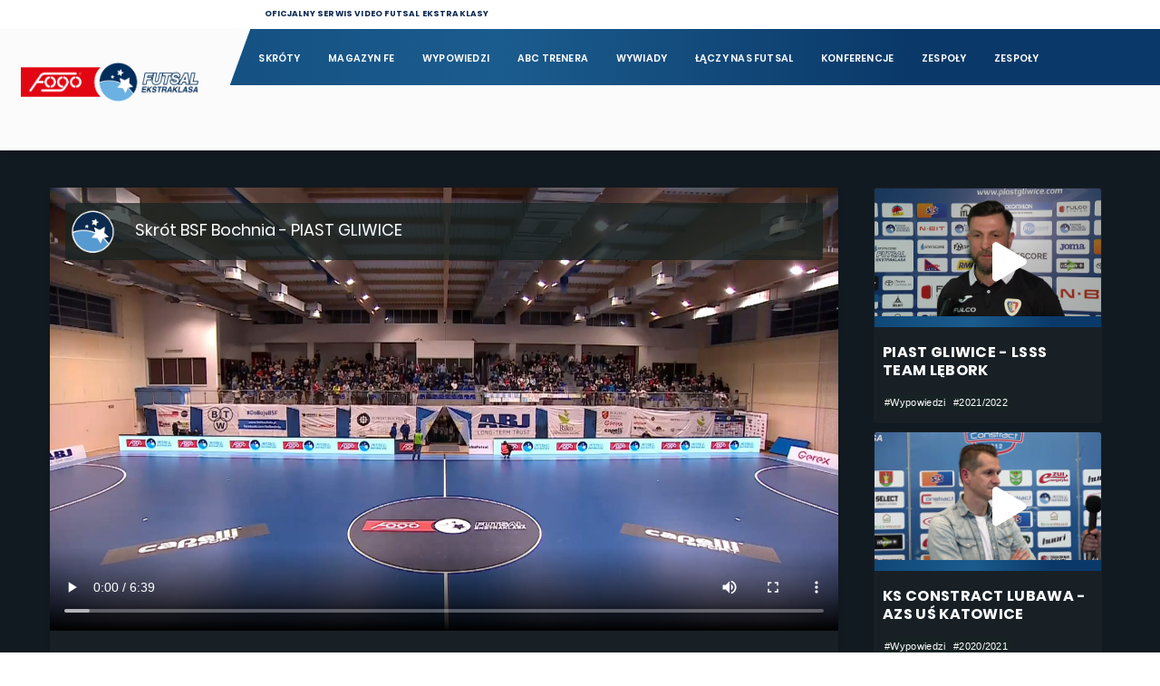

--- FILE ---
content_type: text/html; charset=UTF-8
request_url: https://tv.futsalekstraklasa.pl/player/3004/bochnia-piast-wypowiedzi-2022-23.html
body_size: 5570
content:
<!DOCTYPE html><html><head><!-- Global site tag (gtag.js) - Google Analytics --><script async src="https://www.googletagmanager.com/gtag/js?id=UA-107937909-2"></script><script>
		  window.dataLayer = window.dataLayer || [];
		  function gtag(){dataLayer.push(arguments);}
		  gtag('js', new Date());
		  gtag('config', 'UA-107937909-2');
		</script><meta charset="UTF-8"><title>Futsal Ekstraklasa TV - Skrót BSF Bochnia - PIAST GLIWICE</title><meta property="og:image" content="http://tv.futsalekstraklasa.pl/uploads/video/2022/23/FE_BSF_ABJ_BOCHNIA_PIAST_GLIWICE_SKROT_SPOTKANIA.png"/><meta property="og:image:width" content="1024" /><meta property="og:image:height" content="576" /><meta property="og:type" content="video.movie" /><meta name="viewport" content="width=device-width, initial-scale=1.0"><link rel="stylesheet" href="/build/app.0eb5df70.css"><style>
		bodyz {
    filter: grayscale(100%);
    -webkit-filter: grayscale(100%);
    -moz-filter: grayscale(100%);
    -o-filter: grayscale(100%);
    -ms-filter: grayscale(100%);
}
		</style></head><body id="player"><div class='wrapper'><div class='app'><header class="header"><div class="header__logo"><a href="/" title="Futsal Ekstraklasa" ><img style="padding-top:4rem" src="/static/FOGO_FUTSAL_EKSTRAKLASA_KOLOR.png" alt="Futsal Ekstraklasa" title="Futsal Ekstraklasa"></a></div><div class="header__top"><div class="container-fluid"><div class="row"><div class="col-lg-12"><div class="header__title">Oficjalny serwis video Futsal Ekstraklasy</div></div></div></div></div><nav class="header__nav navbar navbar-expand-md navbar-light"><button class="navbar-toggler collapsed" type="button" data-toggle="collapse" data-target="#navbarSupportedContent" aria-controls="navbarSupportedContent" aria-expanded="false" aria-label="Toggle navigation"><span class="icon-bar top-bar"></span><span class="icon-bar middle-bar"></span><span class="icon-bar bottom-bar"></span><span class="sr-only">Toggle navigation</span></button><div class="header__menu collapse navbar-collapse" id="navbarSupportedContent"><ul class="navbar-nav mr-auto"><li class="headar__item"><a class="header__link" href="/kolejka/14">Skróty</a></li><li class="headar__item"><a class="header__link" href="/kategoria/2/12/magazyn">Magazyn FE</a></li><li class="headar__item"><a class="header__link" href="/kategoria/4/14/wypowiedzi">Wypowiedzi</a></li><li class="headar__item"><a class="header__link" href="/kategoria/8/1/konferencja">ABC Trenera</a></li><li class="headar__item"><a class="header__link" href="/kategoria/3/1/wywiady">Wywiady</a></li><li class="headar__item"><a class="header__link" href="/kategorie/6/2/laczy-nas-futsal">Łączy nas futsal</a></li><li class="headar__item"><a class="header__link" href="/kategoria/5/1/konferencja">Konferencje</a></li><li class="headar__item"><a class="header__link" href="/zespoly">Zespoły</a></li><li class="headar__item nav-item dropdown" style="display:none"><a class="nav-link dropdown-toggle header__link" href="#" id="navbarDropdown" role="button" data-toggle="dropdown" aria-haspopup="true" aria-expanded="false">
                        Zespoły
                    </a><div class="dropdown-menu container-dropdown-menu  animate slideIn" aria-labelledby="navbarDropdown"><div class="club__dropdown__item"><a class="club__dropdown__link" href="/zespol/33/akademia-futsal-club-pniewy" title="AKADEMIA FUTSAL Club Pniewy"><div class="club__dropdown__logo"><img src="/uploads/team/pniewy.png" title="AKADEMIA FUTSAL Club Pniewy" alt="AKADEMIA FUTSAL Club Pniewy"></div><div class="club__dropdown__name">
            AKADEMIA FUTSAL Club Pniewy
        </div></a></div><div class="club__dropdown__item"><a class="club__dropdown__link" href="/zespol/28/azs-ug-gdansk" title="AZS UG FUTSAL"><div class="club__dropdown__logo"><img src="/uploads/team/0_0_168_208_resize_AZS_UG.png" title="AZS UG FUTSAL" alt="AZS UG FUTSAL"></div><div class="club__dropdown__name">
            AZS UG FUTSAL
        </div></a></div><div class="club__dropdown__item"><a class="club__dropdown__link" href="/zespol/10/azskatowice" title="AZS UŚ KATOWICE"><div class="club__dropdown__logo"><img src="/uploads/team/katowice-5d418d86daadb.png" title="AZS UŚ KATOWICE" alt="AZS UŚ KATOWICE"></div><div class="club__dropdown__name">
            AZS UŚ KATOWICE
        </div></a></div><div class="club__dropdown__item"><a class="club__dropdown__link" href="/zespol/37/azs-uw" title="AZS UW WILANÓW"><div class="club__dropdown__logo"><img src="/uploads/team/0_0_208_208_resize_azs-uw-wilanow-futsal.png" title="AZS UW WILANÓW" alt="AZS UW WILANÓW"></div><div class="club__dropdown__name">
            AZS UW WILANÓW
        </div></a></div><div class="club__dropdown__item"><a class="club__dropdown__link" href="/zespol/44/bsfbochnia" title="BSF Bochnia"><div class="club__dropdown__logo"><img src="/uploads/team/BSF_BOCHNIA.png" title="BSF Bochnia" alt="BSF Bochnia"></div><div class="club__dropdown__name">
            BSF Bochnia
        </div></a></div><div class="club__dropdown__item"><a class="club__dropdown__link" href="/zespol/30/cuprum-polkowice" title="CUPRUM Polkowice"><div class="club__dropdown__logo"><img src="/uploads/team/cuprum.png" title="CUPRUM Polkowice" alt="CUPRUM Polkowice"></div><div class="club__dropdown__name">
            CUPRUM Polkowice
        </div></a></div><div class="club__dropdown__item"><a class="club__dropdown__link" href="/zespol/40/futsal-opole" title="Dreman Exlabesa Opole Komprachcice"><div class="club__dropdown__logo"><img src="/uploads/team/245631899_6283656738343144_5171847549209843786_n.gif" title="Dreman Exlabesa Opole Komprachcice" alt="Dreman Exlabesa Opole Komprachcice"></div><div class="club__dropdown__name">
            Dreman Exlabesa Opole Komprachcice
        </div></a></div><div class="club__dropdown__item"><a class="club__dropdown__link" href="/zespol/25/euromaster" title="EUROMASTER Chrobry Głogów"><div class="club__dropdown__logo"><img src="/uploads/team/euromaster.png" title="EUROMASTER Chrobry Głogów" alt="EUROMASTER Chrobry Głogów"></div><div class="club__dropdown__name">
            EUROMASTER Chrobry Głogów
        </div></a></div><div class="club__dropdown__item"><a class="club__dropdown__link" href="/zespol/17/fc-kj-torun" title="FC REITER TORUŃ"><div class="club__dropdown__logo"><img src="/uploads/team/0_0_174_208_resize_fctorun_logos-5d540ba750709.png" title="FC REITER TORUŃ" alt="FC REITER TORUŃ"></div><div class="club__dropdown__name">
            FC REITER TORUŃ
        </div></a></div><div class="club__dropdown__item"><a class="club__dropdown__link" href="/zespol/36/siemianowice" title="FC Siemianowice Śląskie"><div class="club__dropdown__logo"><img src="/uploads/team/siemianowice.png" title="FC Siemianowice Śląskie" alt="FC Siemianowice Śląskie"></div><div class="club__dropdown__name">
            FC Siemianowice Śląskie
        </div></a></div><div class="club__dropdown__item"><a class="club__dropdown__link" href="/zespol/38/team-brzeg" title="FIT-MORNING GREDAR BRZEG"><div class="club__dropdown__logo"><img src="/uploads/team/0_0_208_208_resize_Brzeg2.png" title="FIT-MORNING GREDAR BRZEG" alt="FIT-MORNING GREDAR BRZEG"></div><div class="club__dropdown__name">
            FIT-MORNING GREDAR BRZEG
        </div></a></div><div class="club__dropdown__item"><a class="club__dropdown__link" href="/zespol/51/futsal-swiecie" title="Futsal Świecie"><div class="club__dropdown__logo"><img src="/static/e-logo.png" title="Futsal Świecie" alt="Futsal Świecie"></div><div class="club__dropdown__name">
            Futsal Świecie
        </div></a></div><div class="club__dropdown__item"><a class="club__dropdown__link" href="/zespol/26/gaf-gliwice" title="GAF Gliwice"><div class="club__dropdown__logo"><img src="/uploads/team/gaf.png" title="GAF Gliwice" alt="GAF Gliwice"></div><div class="club__dropdown__name">
            GAF Gliwice
        </div></a></div><div class="club__dropdown__item"><a class="club__dropdown__link" href="/zespol/16/gatta-active-zdunska-wola" title="GATTA ACTIVE ZDUŃSKA WOLA"><div class="club__dropdown__logo"><img src="/uploads/team/0_0_208_208_resize_LOGO GATTA PNG-5d540aea67c15.png" title="GATTA ACTIVE ZDUŃSKA WOLA" alt="GATTA ACTIVE ZDUŃSKA WOLA"></div><div class="club__dropdown__name">
            GATTA ACTIVE ZDUŃSKA WOLA
        </div></a></div><div class="club__dropdown__item"><a class="club__dropdown__link" href="/zespol/24/gi-malepszy-futsal-leszno" title="GI MALEPSZY ARTH SOFT LESZNO"><div class="club__dropdown__logo"><img src="/uploads/team/0_0_160_208_resize_futsalleszno-5d540fe8015ef.png" title="GI MALEPSZY ARTH SOFT LESZNO" alt="GI MALEPSZY ARTH SOFT LESZNO"></div><div class="club__dropdown__name">
            GI MALEPSZY ARTH SOFT LESZNO
        </div></a></div><div class="club__dropdown__item"><a class="club__dropdown__link" href="/zespol/31/gks-futsal-tychy" title="GKS Futsal Tychy"><div class="club__dropdown__logo"><img src="/uploads/team/gkstychy.png" title="GKS Futsal Tychy" alt="GKS Futsal Tychy"></div><div class="club__dropdown__name">
            GKS Futsal Tychy
        </div></a></div><div class="club__dropdown__item"><a class="club__dropdown__link" href="/zespol/42/gornik-polkowice" title="GÓRNIK POLKOWICE"><div class="club__dropdown__logo"><img src="/uploads/team/0_0_208_208_resize_GORNIK-POLKOWICE.png" title="GÓRNIK POLKOWICE" alt="GÓRNIK POLKOWICE"></div><div class="club__dropdown__name">
            GÓRNIK POLKOWICE
        </div></a></div><div class="club__dropdown__item"><a class="club__dropdown__link" href="/zespol/22/gsf-gliwice" title="GSF GLIWICE"><div class="club__dropdown__logo"><img src="/uploads/team/0_0_182_208_resize_GSF-5d540ee7b88e2.png" title="GSF GLIWICE" alt="GSF GLIWICE"></div><div class="club__dropdown__name">
            GSF GLIWICE
        </div></a></div><div class="club__dropdown__item"><a class="club__dropdown__link" href="/zespol/23/gwiazda-ruda-slaska" title="GWIAZDA RUDA ŚLĄSKA"><div class="club__dropdown__logo"><img src="/uploads/team/0_0_223_208_resize_gwiazda-5d540f5ff29c2.png" title="GWIAZDA RUDA ŚLĄSKA" alt="GWIAZDA RUDA ŚLĄSKA"></div><div class="club__dropdown__name">
            GWIAZDA RUDA ŚLĄSKA
        </div></a></div><div class="club__dropdown__item"><a class="club__dropdown__link" href="/zespol/18/moks-sloneczny-stok-bialystok" title="JAGIELLONIA BIAŁYSTOK"><div class="club__dropdown__logo"><img src="/uploads/team/JAGIELLONIA_BIALYSTOK.png" title="JAGIELLONIA BIAŁYSTOK" alt="JAGIELLONIA BIAŁYSTOK"></div><div class="club__dropdown__name">
            JAGIELLONIA BIAŁYSTOK
        </div></a></div><div class="club__dropdown__item"><a class="club__dropdown__link" href="/zespol/19/ks-acana-orzel-futsal-jelcz-laskowice" title="KS ACANA ORZEŁ FUTSAL JELCZ-LASKOWICE"><div class="club__dropdown__logo"><img src="/uploads/team/0_0_308_208_resize_Orzel_Futsal-01-5d540d626e748.png" title="KS ACANA ORZEŁ FUTSAL JELCZ-LASKOWICE" alt="KS ACANA ORZEŁ FUTSAL JELCZ-LASKOWICE"></div><div class="club__dropdown__name">
            KS ACANA ORZEŁ FUTSAL JELCZ-LASKOWICE
        </div></a></div><div class="club__dropdown__item"><a class="club__dropdown__link" href="/zespol/21/ks-constract-lubawa" title="KS CONSTRACT LUBAWA"><div class="club__dropdown__logo"><img src="/uploads/team/0_0_224_208_resize_a9132cd4-04fe-4536-8ba8-b6cd87f569ce-KS_constract_logo-5d540e7af0381.png" title="KS CONSTRACT LUBAWA" alt="KS CONSTRACT LUBAWA"></div><div class="club__dropdown__name">
            KS CONSTRACT LUBAWA
        </div></a></div><div class="club__dropdown__item"><a class="club__dropdown__link" href="/zespol/43/legiawarszawa" title="LEGIA WARSZAWA"><div class="club__dropdown__logo"><img src="/uploads/team/0_0_213_208_resize_LEGIA WARSZAWA.png" title="LEGIA WARSZAWA" alt="LEGIA WARSZAWA"></div><div class="club__dropdown__name">
            LEGIA WARSZAWA
        </div></a></div><div class="club__dropdown__item"><a class="club__dropdown__link" href="/zespol/39/lsss-team-lebork" title="LSSS TEAM LĘBORK"><div class="club__dropdown__logo"><img src="/uploads/team/0_0_185_208_resize_lebork.png" title="LSSS TEAM LĘBORK" alt="LSSS TEAM LĘBORK"></div><div class="club__dropdown__name">
            LSSS TEAM LĘBORK
        </div></a></div><div class="club__dropdown__item"><a class="club__dropdown__link" href="/zespol/34/marvit-torun" title="MARWIT Toruń"><div class="club__dropdown__logo"><img src="/uploads/team/Marwit.jpg" title="MARWIT Toruń" alt="MARWIT Toruń"></div><div class="club__dropdown__name">
            MARWIT Toruń
        </div></a></div><div class="club__dropdown__item"><a class="club__dropdown__link" href="/zespol/27/nbitt" title="Nbit Gliwice"><div class="club__dropdown__logo"><img src="/uploads/team/logo-nbit-pion.jpg" title="Nbit Gliwice" alt="Nbit Gliwice"></div><div class="club__dropdown__name">
            Nbit Gliwice
        </div></a></div><div class="club__dropdown__item"><a class="club__dropdown__link" href="/zespol/41/nova-gliwice" title="P.A. NOVA GLIWICE"><div class="club__dropdown__logo"><img src="/uploads/team/0_0_222_208_resize_Logo_P_A_Nova_new_2020.png" title="P.A. NOVA GLIWICE" alt="P.A. NOVA GLIWICE"></div><div class="club__dropdown__name">
            P.A. NOVA GLIWICE
        </div></a></div><div class="club__dropdown__item"><a class="club__dropdown__link" href="/zespol/13/piast" title="PIAST GLIWICE"><div class="club__dropdown__logo"><img src="/uploads/team/0_0_214_208_resize_piastlogos-5d418dcc8611e.png" title="PIAST GLIWICE" alt="PIAST GLIWICE"></div><div class="club__dropdown__name">
            PIAST GLIWICE
        </div></a></div><div class="club__dropdown__item"><a class="club__dropdown__link" href="/zespol/14/pogon04" title="Pogoń 04 Szczecin"><div class="club__dropdown__logo"><img src="/uploads/team/Pogon-Szczecin.png" title="Pogoń 04 Szczecin" alt="Pogoń 04 Szczecin"></div><div class="club__dropdown__name">
            Pogoń 04 Szczecin
        </div></a></div><div class="club__dropdown__item"><a class="club__dropdown__link" href="/zespol/20/red-devils-chojnice" title="RED DEVILS CHOJNICE"><div class="club__dropdown__logo"><img src="/uploads/team/0_0_172_208_resize_reddevils_logos-5d540e08ef9f8.png" title="RED DEVILS CHOJNICE" alt="RED DEVILS CHOJNICE"></div><div class="club__dropdown__name">
            RED DEVILS CHOJNICE
        </div></a></div><div class="club__dropdown__item"><a class="club__dropdown__link" href="/zespol/15/red-dragons-pniewy" title="RED DRAGONS PNIEWY"><div class="club__dropdown__logo"><img src="/uploads/team/0_0_181_208_resize_reddragonslogos-5d540884210c5.png" title="RED DRAGONS PNIEWY" alt="RED DRAGONS PNIEWY"></div><div class="club__dropdown__name">
            RED DRAGONS PNIEWY
        </div></a></div><div class="club__dropdown__item"><a class="club__dropdown__link" href="/zespol/12/rekord" title="REKORD BIELSKO-BIAŁA"><div class="club__dropdown__logo"><img src="/uploads/team/rekord-5d418db9d8937.png" title="REKORD BIELSKO-BIAŁA" alt="REKORD BIELSKO-BIAŁA"></div><div class="club__dropdown__name">
            REKORD BIELSKO-BIAŁA
        </div></a></div><div class="club__dropdown__item"><a class="club__dropdown__link" href="/zespol/32/remedium-pyskowice" title="REMEDIUM Pyskowice"><div class="club__dropdown__logo"><img src="/uploads/team/200px-Remedium_Pyskowice_herb.png" title="REMEDIUM Pyskowice" alt="REMEDIUM Pyskowice"></div><div class="club__dropdown__name">
            REMEDIUM Pyskowice
        </div></a></div><div class="club__dropdown__item"><a class="club__dropdown__link" href="/zespol/11/clarex" title="RUCH CHORZÓW"><div class="club__dropdown__logo"><img src="/uploads/team/clarex-5d4196e3ed4b8.png" title="RUCH CHORZÓW" alt="RUCH CHORZÓW"></div><div class="club__dropdown__name">
            RUCH CHORZÓW
        </div></a></div><div class="club__dropdown__item"><a class="club__dropdown__link" href="/zespol/52/slask-wroclaw" title="Śląsk Wrocław"><div class="club__dropdown__logo"><img src="/static/e-logo.png" title="Śląsk Wrocław" alt="Śląsk Wrocław"></div><div class="club__dropdown__name">
            Śląsk Wrocław
        </div></a></div><div class="club__dropdown__item"><a class="club__dropdown__link" href="/zespol/47/sosnica-gliwice" title="Sośnica Gliwice"><div class="club__dropdown__logo"><img src="/uploads/team/KS_SOSNICA_GLIWICE.png" title="Sośnica Gliwice" alt="Sośnica Gliwice"></div><div class="club__dropdown__name">
            Sośnica Gliwice
        </div></a></div><div class="club__dropdown__item"><a class="club__dropdown__link" href="/zespol/50/eurobus-przemysl" title="TEXOM EUROBUS PRZEMYŚL"><div class="club__dropdown__logo"><img src="/uploads/team/EUROBUS_PRZEMYSL.png" title="TEXOM EUROBUS PRZEMYŚL" alt="TEXOM EUROBUS PRZEMYŚL"></div><div class="club__dropdown__name">
            TEXOM EUROBUS PRZEMYŚL
        </div></a></div><div class="club__dropdown__item"><a class="club__dropdown__link" href="/zespol/46/we-met-kamienica-krolewska" title="WE-MET FC Kamienica Królewska"><div class="club__dropdown__logo"><img src="/uploads/team/WE_MET_KAMIENICA_KROLEWSKA.png" title="WE-MET FC Kamienica Królewska" alt="WE-MET FC Kamienica Królewska"></div><div class="club__dropdown__name">
            WE-MET FC Kamienica Królewska
        </div></a></div><div class="club__dropdown__item"><a class="club__dropdown__link" href="/zespol/45/widzewlodz" title="Widzew Łódź"><div class="club__dropdown__logo"><img src="/uploads/team/WIDZEW_LODZ.png" title="Widzew Łódź" alt="Widzew Łódź"></div><div class="club__dropdown__name">
            Widzew Łódź
        </div></a></div><div class="club__dropdown__item"><a class="club__dropdown__link" href="/zespol/29/wisla-krakbet-krakow" title="WISŁA Krakbet Kraków"><div class="club__dropdown__logo"><img src="/uploads/team/wisla.png" title="WISŁA Krakbet Kraków" alt="WISŁA Krakbet Kraków"></div><div class="club__dropdown__name">
            WISŁA Krakbet Kraków
        </div></a></div></div></li><li class="headar__item item__mobile"><a class="header__link" href="/zespoly">Zespoły</a></li></ul></div></nav><div class="teams__container"></div><style>
	
	@media only screen and (max-width: 480px)
		header .header__logo a img, header.small .header__logo a img {
		width: 24rem !important;
		padding-left: 1.5rem;
		padding-top: 2rem !important;
		
	}
	</style></header><main><div class="container"><div class="row content__container"><div class="col-xl-9"><div class="player__container"><div class="player"><div class="player__preview"><div class="player__logo"></div><div class="player__pretitle">Skrót BSF Bochnia - PIAST GLIWICE</div></div><video id='player__video' class='video-js' controls preload='auto' width='100%'  poster='https://hosting2576407.online.pro/futsal//uploads/video/2022/23/FE_BSF_ABJ_BOCHNIA_PIAST_GLIWICE_SKROT_SPOTKANIA.png'  data-setup='{}'><source src='https://hosting2576407.online.pro/futsal//uploads/video/2022/23/Fe Bsf Abj Bochnia Piast Gliwice Skrot Spotkania-1.mp4' type='video/mp4'></video><h1 class="player__title">Skrót BSF Bochnia - PIAST GLIWICE</h1><div class="videos__date">
                                Data dodania: 19/03/2023
                            </div><div class="videos__tags__container"><div class="videos__tag"><a href="/kategoria/1/11/skroty" class="videos__link">#Skróty meczów</a></div><div class="videos__tag"><a href="/kolejka/11/23" class="videos__link">#Kolejka 23</a></div><div class="videos__tag"><a href="/zespol/44/bsfbochnia" class="videos__link">#BSF Bochnia</a></div><div class="videos__tag"><a href="/zespol/13/piast" class="videos__link">#PIAST GLIWICE</a></div><div class="videos__tag"><a href="/sezon/11/2022-2023" class="videos__link">#2022/2023</a></div><div class="videos__tag"><a href="/zespol/44/bsfbochnia" class="videos__link">#BSF Bochnia</a></div><div class="videos__tag"><a href="/zespol/13/piast" class="videos__link">#PIAST GLIWICE</a></div></div></div></div></div><div class="col-xl-3 video-sidebar d-none d-xl-block"><div class="col-md-12 video__wraper "><div class="videos__container"><div class="videos__preview"><a href="/player/2325/piast-lebork-wypowiedzi-2021-9.html"><div class="videos__thumb"><figure><img data-src="https://hosting2576407.online.pro/futsal//uploads/video/2021/9/Fe Piast Gliwice Lsss Team Lebork Wywiad Pomeczowy-1_Moment.jpg"  class="lazyload w-100"/></figure><div class="videos__button"><i class="fas fa-play"></i></div></div><div class="videos__title__container"><h2 class="videos__title">
                                                                                                    PIAST GLIWICE
                                                                                                                                                    - LSSS TEAM LĘBORK
                                                                                                
                                                
                                            </h2></div></a><div class="videos__tags__container"><div class="videos__tag"><a href="/kategoria/4/10/wypowiedzi" class="videos__link">#Wypowiedzi</a></div><div class="videos__tag"><a href="/sezon/10/2021-2022" class="videos__link">#2021/2022</a></div></div></div></div></div><div class="col-md-12 video__wraper "><div class="videos__container"><div class="videos__preview"><a href="/player/2203/lubawa-katowice-wypowiedzi-2020-34.html"><div class="videos__thumb"><figure><img data-src="https://hosting2576407.online.pro/futsal//uploads/video/2020/34/w.jpeg"  class="lazyload w-100"/></figure><div class="videos__button"><i class="fas fa-play"></i></div></div><div class="videos__title__container"><h2 class="videos__title">
                                                                                                    KS CONSTRACT LUBAWA
                                                                                                                                                    - AZS UŚ KATOWICE
                                                                                                
                                                
                                            </h2></div></a><div class="videos__tags__container"><div class="videos__tag"><a href="/kategoria/4/9/wypowiedzi" class="videos__link">#Wypowiedzi</a></div><div class="videos__tag"><a href="/sezon/9/2020-2021" class="videos__link">#2020/2021</a></div></div></div></div></div></div></div></div><div class="container videos__related"><div class="row"><div class="col-md-3 video__wraper"><div class="videos__container"><div class="videos__preview"><a href="/player/2991/leszno-clearex-2022-23.html"><div class="videos__thumb"><figure><img data-src="https://hosting2576407.online.pro/futsal//uploads/video/2022/23/FE_GI_MALEPSZY_ARTH_SOFT_LESZNO_CLEAREX_CHORZOW_SKROT_SPOTKANIA.jpg"  class="lazyload w-100"/></figure><div class="videos__button"><i class="fas fa-play"></i></div></div><div class="videos__title__container"><h2 class="videos__title">
                                                                                    GI MALEPSZY ARTH SOFT LESZNO
                                                                                                                            - RUCH CHORZÓW
                                                                                
                                        
                                    </h2></div></a><div class="videos__date">
                                Data dodania: 12/03/2023
                            </div><div class="videos__tags__container"><div class="videos__tag"><a href="/kolejka/11" class="videos__link">#Skróty meczów</a></div><div class="videos__tag"><a href="/sezon/11/2022-2023" class="videos__link">#2022/2023</a></div><div class="videos__tag"><a href="/zespol/24/gi-malepszy-futsal-leszno" class="videos__link">#GI MALEPSZY ARTH SOFT LESZNO</a></div><div class="videos__tag"><a href="/zespol/11/clarex" class="videos__link">#RUCH CHORZÓW</a></div></div></div></div></div><div class="col-md-3 video__wraper"><div class="videos__container"><div class="videos__preview"><a href="/player/2992/widzew-torun-2022-23.html"><div class="videos__thumb"><figure><img data-src="https://hosting2576407.online.pro/futsal//uploads/video/2022/23/FE_WIDZEW_LODZ_FC_REITER_TORUN_SKROT_SPOTKANIA.jpg"  class="lazyload w-100"/></figure><div class="videos__button"><i class="fas fa-play"></i></div></div><div class="videos__title__container"><h2 class="videos__title">
                                                                                    Widzew Łódź
                                                                                                                            - FC REITER TORUŃ
                                                                                
                                        
                                    </h2></div></a><div class="videos__date">
                                Data dodania: 12/03/2023
                            </div><div class="videos__tags__container"><div class="videos__tag"><a href="/kolejka/11" class="videos__link">#Skróty meczów</a></div><div class="videos__tag"><a href="/sezon/11/2022-2023" class="videos__link">#2022/2023</a></div><div class="videos__tag"><a href="/zespol/45/widzewlodz" class="videos__link">#Widzew Łódź</a></div><div class="videos__tag"><a href="/zespol/17/fc-kj-torun" class="videos__link">#FC REITER TORUŃ</a></div></div></div></div></div><div class="col-md-3 video__wraper"><div class="videos__container"><div class="videos__preview"><a href="/player/2993/wilanow-pniewy-2022-23.html"><div class="videos__thumb"><figure><img data-src="https://hosting2576407.online.pro/futsal//uploads/video/2022/23/FE_AZS_UW_DARKOMP_WILANOW_RED_DRAGONS_PNIEWY_SKROT_SPOTKANIA.jpg"  class="lazyload w-100"/></figure><div class="videos__button"><i class="fas fa-play"></i></div></div><div class="videos__title__container"><h2 class="videos__title">
                                                                                    AZS UW WILANÓW
                                                                                                                            - RED DRAGONS PNIEWY
                                                                                
                                        
                                    </h2></div></a><div class="videos__date">
                                Data dodania: 12/03/2023
                            </div><div class="videos__tags__container"><div class="videos__tag"><a href="/kolejka/11" class="videos__link">#Skróty meczów</a></div><div class="videos__tag"><a href="/sezon/11/2022-2023" class="videos__link">#2022/2023</a></div><div class="videos__tag"><a href="/zespol/37/azs-uw" class="videos__link">#AZS UW WILANÓW</a></div><div class="videos__tag"><a href="/zespol/15/red-dragons-pniewy" class="videos__link">#RED DRAGONS PNIEWY</a></div></div></div></div></div><div class="col-md-3 video__wraper"><div class="videos__container"><div class="videos__preview"><a href="/player/2994/katowice-jagiellonia-2022-23.html"><div class="videos__thumb"><figure><img data-src="https://hosting2576407.online.pro/futsal//uploads/video/2022/23/FE_AZS_US_KATOWICE_JAGIELLONIA_BIALYSTOK_SKROT_SPOTKANIA.jpg"  class="lazyload w-100"/></figure><div class="videos__button"><i class="fas fa-play"></i></div></div><div class="videos__title__container"><h2 class="videos__title">
                                                                                    AZS UŚ KATOWICE
                                                                                                                            - JAGIELLONIA BIAŁYSTOK
                                                                                
                                        
                                    </h2></div></a><div class="videos__date">
                                Data dodania: 12/03/2023
                            </div><div class="videos__tags__container"><div class="videos__tag"><a href="/kolejka/11" class="videos__link">#Skróty meczów</a></div><div class="videos__tag"><a href="/sezon/11/2022-2023" class="videos__link">#2022/2023</a></div><div class="videos__tag"><a href="/zespol/10/azskatowice" class="videos__link">#AZS UŚ KATOWICE</a></div><div class="videos__tag"><a href="/zespol/18/moks-sloneczny-stok-bialystok" class="videos__link">#JAGIELLONIA BIAŁYSTOK</a></div></div></div></div></div><div class="col-md-3 video__wraper"><div class="videos__container"><div class="videos__preview"><a href="/player/2995/rekord-legia-2022-23.html"><div class="videos__thumb"><figure><img data-src="https://hosting2576407.online.pro/futsal//uploads/video/2022/23/FE_REKORD_BIELSKO_BIALA_LEGIA_WARSZAWA_SKROT_SPOTKANIA.jpg"  class="lazyload w-100"/></figure><div class="videos__button"><i class="fas fa-play"></i></div></div><div class="videos__title__container"><h2 class="videos__title">
                                                                                    REKORD BIELSKO-BIAŁA
                                                                                                                            - LEGIA WARSZAWA
                                                                                
                                        
                                    </h2></div></a><div class="videos__date">
                                Data dodania: 12/03/2023
                            </div><div class="videos__tags__container"><div class="videos__tag"><a href="/kolejka/11" class="videos__link">#Skróty meczów</a></div><div class="videos__tag"><a href="/sezon/11/2022-2023" class="videos__link">#2022/2023</a></div><div class="videos__tag"><a href="/zespol/12/rekord" class="videos__link">#REKORD BIELSKO-BIAŁA</a></div><div class="videos__tag"><a href="/zespol/43/legiawarszawa" class="videos__link">#LEGIA WARSZAWA</a></div></div></div></div></div><div class="col-md-3 video__wraper"><div class="videos__container"><div class="videos__preview"><a href="/player/2996/katowice-jagiellonia-wypowiedzi-2022-23.html"><div class="videos__thumb"><figure><img data-src="https://hosting2576407.online.pro/futsal//uploads/video/2022/23/FE_AZS_US_KATOWICE_JAGIELLONIA_BIALYSTOK_WYPOWIEDZI_POMECZOWE.jpg"  class="lazyload w-100"/></figure><div class="videos__button"><i class="fas fa-play"></i></div></div><div class="videos__title__container"><h2 class="videos__title">
                                                                                    AZS UŚ KATOWICE
                                                                                                                            - JAGIELLONIA BIAŁYSTOK
                                                                                
                                        
                                    </h2></div></a><div class="videos__date">
                                Data dodania: 12/03/2023
                            </div><div class="videos__tags__container"><div class="videos__tag"><a href="/kategoria/4/11/wypowiedzi" class="videos__link">#Wypowiedzi</a></div><div class="videos__tag"><a href="/sezon/11/2022-2023" class="videos__link">#2022/2023</a></div><div class="videos__tag"><a href="/zespol/10/azskatowice" class="videos__link">#AZS UŚ KATOWICE</a></div><div class="videos__tag"><a href="/zespol/18/moks-sloneczny-stok-bialystok" class="videos__link">#JAGIELLONIA BIAŁYSTOK</a></div></div></div></div></div><div class="col-md-3 video__wraper"><div class="videos__container"><div class="videos__preview"><a href="/player/2997/leszno-clearex-wypowiedzi-2022-23.html"><div class="videos__thumb"><figure><img data-src="https://hosting2576407.online.pro/futsal//uploads/video/2022/23/FE_GI_MALEPSZY_ARTH_SOFT_LESZNO_CLEAREX_CHORZOW_WYPOWIEDZI_POMECZOWE.jpg"  class="lazyload w-100"/></figure><div class="videos__button"><i class="fas fa-play"></i></div></div><div class="videos__title__container"><h2 class="videos__title">
                                                                                    GI MALEPSZY ARTH SOFT LESZNO
                                                                                                                            - RUCH CHORZÓW
                                                                                
                                        
                                    </h2></div></a><div class="videos__date">
                                Data dodania: 12/03/2023
                            </div><div class="videos__tags__container"><div class="videos__tag"><a href="/kategoria/4/11/wypowiedzi" class="videos__link">#Wypowiedzi</a></div><div class="videos__tag"><a href="/sezon/11/2022-2023" class="videos__link">#2022/2023</a></div><div class="videos__tag"><a href="/zespol/24/gi-malepszy-futsal-leszno" class="videos__link">#GI MALEPSZY ARTH SOFT LESZNO</a></div><div class="videos__tag"><a href="/zespol/11/clarex" class="videos__link">#RUCH CHORZÓW</a></div></div></div></div></div><div class="col-md-3 video__wraper"><div class="videos__container"><div class="videos__preview"><a href="/player/2998/rekord-legia-wypowiedzi-2022-23.html"><div class="videos__thumb"><figure><img data-src="https://hosting2576407.online.pro/futsal//uploads/video/2022/23/FE_REKORD_BIELSKO-BIALA_LEGIA_WARSZAWA_WYWIAD_POMECZOWY.jpg"  class="lazyload w-100"/></figure><div class="videos__button"><i class="fas fa-play"></i></div></div><div class="videos__title__container"><h2 class="videos__title">
                                                                                    REKORD BIELSKO-BIAŁA
                                                                                                                            - LEGIA WARSZAWA
                                                                                
                                        
                                    </h2></div></a><div class="videos__date">
                                Data dodania: 13/03/2023
                            </div><div class="videos__tags__container"><div class="videos__tag"><a href="/kategoria/4/11/wypowiedzi" class="videos__link">#Wypowiedzi</a></div><div class="videos__tag"><a href="/sezon/11/2022-2023" class="videos__link">#2022/2023</a></div><div class="videos__tag"><a href="/zespol/12/rekord" class="videos__link">#REKORD BIELSKO-BIAŁA</a></div><div class="videos__tag"><a href="/zespol/43/legiawarszawa" class="videos__link">#LEGIA WARSZAWA</a></div></div></div></div></div><div class="col-md-3 video__wraper"><div class="videos__container"><div class="videos__preview"><a href="/player/2999/chojnice-dreman-2022-23.html"><div class="videos__thumb"><figure><img data-src="https://hosting2576407.online.pro/futsal//uploads/video/2022/23/RED_DEVILS_CHOJNICE_DREMAN_OPOLE_KOMPRACHCICE_SKROT_SPOTKANIA.jpg"  class="lazyload w-100"/></figure><div class="videos__button"><i class="fas fa-play"></i></div></div><div class="videos__title__container"><h2 class="videos__title">
                                                                                    RED DEVILS CHOJNICE
                                                                                                                            - Dreman Exlabesa Opole Komprachcice
                                                                                
                                        
                                    </h2></div></a><div class="videos__date">
                                Data dodania: 13/03/2023
                            </div><div class="videos__tags__container"><div class="videos__tag"><a href="/kolejka/11" class="videos__link">#Skróty meczów</a></div><div class="videos__tag"><a href="/sezon/11/2022-2023" class="videos__link">#2022/2023</a></div><div class="videos__tag"><a href="/zespol/20/red-devils-chojnice" class="videos__link">#RED DEVILS CHOJNICE</a></div><div class="videos__tag"><a href="/zespol/40/futsal-opole" class="videos__link">#Dreman Exlabesa Opole Komprachcice</a></div></div></div></div></div><div class="col-md-3 video__wraper"><div class="videos__container"><div class="videos__preview"><a href="/player/3000/widzew-torun-wypowiedzi-2022-23.html"><div class="videos__thumb"><figure><img data-src="https://hosting2576407.online.pro/futsal//uploads/video/2022/23/FE_WIDZEW_LODZ_FC_REITER_TORUN_WYWIAD_POMECZOWY.jpg"  class="lazyload w-100"/></figure><div class="videos__button"><i class="fas fa-play"></i></div></div><div class="videos__title__container"><h2 class="videos__title">
                                                                                    Widzew Łódź
                                                                                                                            - FC REITER TORUŃ
                                                                                
                                        
                                    </h2></div></a><div class="videos__date">
                                Data dodania: 12/03/2023
                            </div><div class="videos__tags__container"><div class="videos__tag"><a href="/kategoria/4/11/wypowiedzi" class="videos__link">#Wypowiedzi</a></div><div class="videos__tag"><a href="/sezon/11/2022-2023" class="videos__link">#2022/2023</a></div><div class="videos__tag"><a href="/zespol/45/widzewlodz" class="videos__link">#Widzew Łódź</a></div><div class="videos__tag"><a href="/zespol/17/fc-kj-torun" class="videos__link">#FC REITER TORUŃ</a></div></div></div></div></div><div class="col-md-3 video__wraper"><div class="videos__container"><div class="videos__preview"><a href="/player/3001/chojnice-dreman-wypowiedzi-2022-23.html"><div class="videos__thumb"><figure><img data-src="https://hosting2576407.online.pro/futsal//uploads/video/2022/23/RED_DEVILS_CHOJNICE_DREMAN_OPOLE_KOMPRACHCICE_WYPOWIEDZI_POMECZOWE.jpg"  class="lazyload w-100"/></figure><div class="videos__button"><i class="fas fa-play"></i></div></div><div class="videos__title__container"><h2 class="videos__title">
                                                                                    RED DEVILS CHOJNICE
                                                                                                                            - Dreman Exlabesa Opole Komprachcice
                                                                                
                                        
                                    </h2></div></a><div class="videos__date">
                                Data dodania: 13/03/2023
                            </div><div class="videos__tags__container"><div class="videos__tag"><a href="/kategoria/4/11/wypowiedzi" class="videos__link">#Wypowiedzi</a></div><div class="videos__tag"><a href="/sezon/11/2022-2023" class="videos__link">#2022/2023</a></div><div class="videos__tag"><a href="/zespol/20/red-devils-chojnice" class="videos__link">#RED DEVILS CHOJNICE</a></div><div class="videos__tag"><a href="/zespol/40/futsal-opole" class="videos__link">#Dreman Exlabesa Opole Komprachcice</a></div></div></div></div></div><div class="col-md-3 video__wraper"><div class="videos__container"><div class="videos__preview"><a href="/player/3002/wilanow-pniewy-wypowiedzi-2022-23.html"><div class="videos__thumb"><figure><img data-src="https://hosting2576407.online.pro/futsal//uploads/video/2022/23/FE_AZS_UW_DARKOMP_WILANOW_RED_DRAGONS_PNIEWY_WYWIAD_POMECZOWY.jpg"  class="lazyload w-100"/></figure><div class="videos__button"><i class="fas fa-play"></i></div></div><div class="videos__title__container"><h2 class="videos__title">
                                                                                    AZS UW WILANÓW
                                                                                                                            - RED DRAGONS PNIEWY
                                                                                
                                        
                                    </h2></div></a><div class="videos__date">
                                Data dodania: 13/03/2023
                            </div><div class="videos__tags__container"><div class="videos__tag"><a href="/kategoria/4/11/wypowiedzi" class="videos__link">#Wypowiedzi</a></div><div class="videos__tag"><a href="/sezon/11/2022-2023" class="videos__link">#2022/2023</a></div><div class="videos__tag"><a href="/zespol/37/azs-uw" class="videos__link">#AZS UW WILANÓW</a></div><div class="videos__tag"><a href="/zespol/15/red-dragons-pniewy" class="videos__link">#RED DRAGONS PNIEWY</a></div></div></div></div></div><div class="col-md-3 video__wraper"><div class="videos__container"><div class="videos__preview"><a href="/player/3003/bochnia-piast-wypowiedzi-2022-23.html"><div class="videos__thumb"><figure><img data-src="https://hosting2576407.online.pro/futsal//uploads/video/2022/23/FE_BSF_ABJ_BOCHNIA_PIAST_GLIWICE_WYPOWIEDZI_POMECZOWE.png"  class="lazyload w-100"/></figure><div class="videos__button"><i class="fas fa-play"></i></div></div><div class="videos__title__container"><h2 class="videos__title">
                                                                                    BSF Bochnia
                                                                                                                            - PIAST GLIWICE
                                                                                
                                        
                                    </h2></div></a><div class="videos__date">
                                Data dodania: 19/03/2023
                            </div><div class="videos__tags__container"><div class="videos__tag"><a href="/kategoria/4/11/wypowiedzi" class="videos__link">#Wypowiedzi</a></div><div class="videos__tag"><a href="/sezon/11/2022-2023" class="videos__link">#2022/2023</a></div><div class="videos__tag"><a href="/zespol/44/bsfbochnia" class="videos__link">#BSF Bochnia</a></div><div class="videos__tag"><a href="/zespol/13/piast" class="videos__link">#PIAST GLIWICE</a></div></div></div></div></div></div></div></main><section class="sponsors" style="display:none"><div class="container"><div class="row"><div class="col-md-12 sponsors__container"><ul class="main"><li><div class="sponsors__label">Sponsor strategiczny</div><a href="http://huari.pl" id="huari" target="_new"><div class="sponsors__image"><img data-src="/static/sponsors/huari_wordmark.png" class="lazyload" alt="Futsal Ekstraklasa" title="Futsal Ekstraklasa"></div></a></li><li><div class="sponsors__label">Oficjalna piłka</div><a href="http://www.select-sport.com/pl" target="_new"><div class="sponsors__image"><img data-src="/static/sponsors/selectlogo.png" class="lazyload" alt="Futsal Ekstraklasa" title="Futsal Ekstraklasa"></div></a></li><li><div class="sponsors__label">Patron medialny</div><a href="https://www.se.pl/" id="superexpress" target="_new"><div class="sponsors__image"><img data-src="/static/sponsors/superexpressbelka.jpg" class="lazyload" alt="Futsal Ekstraklasa" title="Futsal Ekstraklasa"></div></a></li><li><div class="sponsors__label">Sponsor tytularny</div><a href="https://www.statscore.com/" id="statscore" target="_new"><div class="sponsors__image"><img data-src="/static/sponsors/STATSCORE-logo-new.png" class="lazyload" alt="Futsal Ekstraklasa" title="Futsal Ekstraklasa"></div></a></li><li><div class="sponsors__label">Partner</div><a href="http://www.bierhalle.pl/" id="bierhalle" target="_new"><div class="sponsors__image"><img data-src="/static/sponsors/bierhalle.png" class="lazyload" alt="Futsal Ekstraklasa" title="Futsal Ekstraklasa"></div></a></li></ul></div></div></div></section><section class="sign"><div class="container"><div class="row"><div class="col-md-12 sponsors__container"><p class="text-right">Projekt i wykonanie <a href="http://i2o.pl" title="strony internetowe Szczecin">i2o.pl</a></p></div></div></div></section><script src="/build/app.2c28baae.js"></script></div></div></body></html>